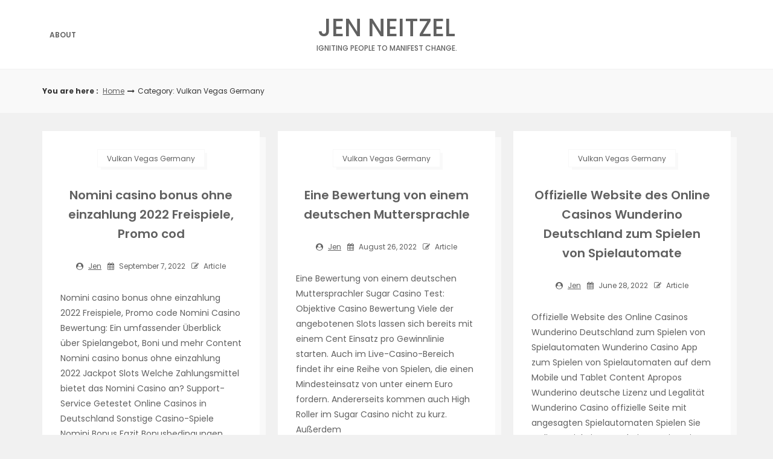

--- FILE ---
content_type: text/css
request_url: https://www.jenneitzel.com/wordpress/wp-content/themes/haaski-magazine/assets/css/haaski.lite.owl.theme.css?ver=1.0.0
body_size: -153
content:
.owl-carousel .owl-item {
  padding:0 1px
}

.owl-dots {
  margin-top: 0 !important;
  margin-bottom: 5px !important;
}

.owl-theme .owl-dots .owl-dot span {
  margin: 5px 7px !important;
}

.owl-dots {
	margin-top: 10px !important;
	margin-bottom: -10px !important;
}


--- FILE ---
content_type: text/css
request_url: https://www.jenneitzel.com/wordpress/wp-content/themes/haaski-magazine/style.css?ver=6.3.7
body_size: 5230
content:
/**

Theme Name: Haaski Magazine
Description: Haaski Magazine is a versatile WordPress theme that allows for easy font customization, offering a choice of 17 Google fonts. With its modern design and various features, this theme is suitable for blogs, e-commerce, and news sites, giving you the flexibility to personalize your website's appearance to match your brand or style.
Author: ThemeinProgress.
Author URI: https://www.themeinprogress.com
Version: 1.0.0
Requires PHP: 5.3
Tested up to: 6.3
Template: savana-lite
Tags: custom-background, custom-logo, custom-menu, featured-images, footer-widgets, post-formats, right-sidebar, sticky-post, theme-options, threaded-comments, translation-ready, one-column, two-columns, three-columns, four-columns, grid-layout, blog, e-commerce, news
Text Domain: haaski-magazine
Domain Path: /languages
License: GNU General Public License v3 or later
License URI: http://www.gnu.org/licenses/gpl-3.0.html

Haaski Magazine Child WordPress Theme is a child theme of Savana Lite, Copyright 2023 ThemeinProgress.
Haaski Magazine Child is distributed under the terms of the GNU GPLv3.

Savana Lite WordPress Theme, Copyright 2023 ThemeinProgress.
Savana Lite is distributed under the terms of the GNU GPLv3.

*/

body {
	background-color: #f1f1f1;
}

body.no-scrolling {
    overflow: auto !important;
}

/* ===============================================
   Typography
   =============================================== */

a,
a:hover,
.title a span,
.post-article a:hover,
.post-article a:active,
.post-article a:focus ,
.sidebar-area a:hover,
.sidebar-area a:active,
.sidebar-area a:focus ,
#footer a:hover,
#footer a:active,
#footer a:focus ,
#footer_widgets a:hover,
#footer_widgets a:active,
#footer_widgets a:focus {
	text-decoration:underline;
}

#wrapper a {
    -moz-transition: outline 0.5s ease;
    -o-transition: outline 0.5s ease;
    -ms-transition: outline 0.5s ease;
    transition: all 0.5s ease;
	outline: dotted 1px transparent !important;
}

#wrapper a:active,
#wrapper a:hover,
#wrapper a:focus {
	outline: dotted 1px red !important;
}

#wrapper img {
	height: auto;
}

#wrapper a:focus,
#wrapper button:hover ,
#wrapper button:active ,
#wrapper button:focus ,
#wrapper input:hover ,
#wrapper input:active ,
#wrapper input:focus ,
#wrapper textarea:hover ,
#wrapper textarea:active ,
#wrapper textarea:focus ,
#sidebar-wrapper a:focus,
#sidebar-wrapper button:hover ,
#sidebar-wrapper button:active ,
#sidebar-wrapper button:focus ,
#sidebar-wrapper input:hover ,
#sidebar-wrapper input:active ,
#sidebar-wrapper input:focus ,
#sidebar-wrapper textarea:hover ,
#sidebar-wrapper textarea:active ,
#sidebar-wrapper textarea:focus {
	outline:thin dotted red !important;

}

/* ===============================================
   Page title
   =============================================== */

.page-title a {
	text-decoration:none !important;
}

/* ===============================================
   Header
   =============================================== */

.hd-flex {
	display: flex;
	align-items: center;
	justify-content: center;
	padding: 30px 0;
}

#header {
	line-height: inherit;
	min-height: auto;
	height: auto;
}

#menu-wrapper {
	border-bottom:solid 1px #f6f6f6;
}

#top_sidebar {
	border-bottom:solid 1px #f6f6f6;
}

#breadcrumb_wrapper + #top_sidebar {
	margin-top: -30px;
}

#header-wrapper {
	margin-bottom: 0;
}

#header_sidebar {
    margin-top: 30px;
	margin-bottom: 30px;
}

.featured-posts-wrapper + #header_sidebar {
	position:relative;
	margin-top: -30px;
	padding-top:30px;
}

.featured-posts-wrapper + #header_sidebar:after {
	content: '';
	display: block;
	position: absolute;
	width: calc(100% + 30px);
	height: 1px;
	top: 0;
	left: -15px;
	background:#f6f6f6;
}

#top_sidebar {
	margin-top: 0;
	margin-bottom: 30px;
}

#top_sidebar + .featured-links-wrapper ,
#header_sidebar + .featured-links-wrapper {
	margin-top:0px;
}

#header-wrapper + #content,
#header-wrapper + .container {
	margin-top:30px;
}

#top_sidebar .post-container {
	border-bottom: solid 1px #f6f6f6;
}

#top_sidebar .post-container:last-of-type {
	border-bottom: none;
}

#header_sidebar .post-container:last-of-type {
	margin-bottom:25px;
}

#top_sidebar + .masonry-container ,
.featured-links-section + .masonry-container {
	margin-top:0;
}

#top_sidebar .post-article ,
#bottom_sidebar .post-article {
    padding: 30px ;
}

nav.header-menu {
    width: calc(100% - 100px);
}

/* ===============================================
   Header cart
   =============================================== */

.header-cart-widget {
    top: 30px;
    right: -1px;
}

.header-cart a span {
    height: 23px !important;
    line-height: 23px !important;
    background: none !important;
    color: #616161 !important;
    right: -5px !important;
}

.header-cart {
    position: relative;
    float: right;
    top: 0;
    right: 0;
	margin:0;
    height: 23px;
    line-height: 23px;
	padding-bottom: 30px
}

.header-cart a.cart-contents {
    line-height: 23px;
}

/* ===============================================
   Logo
   =============================================== */

#logo a {
    font-size: 40px;
}

#logo a span {
    font-size: 12px;
    line-height: 0.8em;
    margin-top: 10px;
}

/* ===============================================
   Navigation menu
   =============================================== */

.header-menu-layout-1 nav#primary-menu ul {
	text-align:left;
}

.header-menu-layout-1 nav#secondary-menu ul {
	text-align:right;
}

.header-menu-layout-2 nav#primary-menu ul {
	text-align:right;
}

.header-menu-layout-2 nav#secondary-menu ul {
	text-align:left;
}

nav.header-menu {
    width: 100%;
}

nav.header-menu ul li {
	float:none;
    display: inline-block;
    text-align: left;
}

nav.header-menu ul li:first-of-type a {
    padding-left: 12px;
}

nav.header-menu ul.children ,
nav.header-menu ul.sub-menu {
	border: solid 1px #f1f1f1;
}

nav.header-menu#secondary-menu ul.children ,
nav.header-menu#secondary-menu ul.sub-menu {
	left:inherit;
    right: -9999em;
}

nav.header-menu#secondary-menu li:hover > ul,
nav.header-menu#secondary-menu li:focus > ul,
nav.header-menu#secondary-menu li.focus > ul {
    right: 0;
}

nav.header-menu#secondary-menu li li:hover > ul,
nav.header-menu#secondary-menu li li:focus > ul,
nav.header-menu#secondary-menu li li.focus > ul {
    right: 100%;
}

/* ===============================================
   Breadcrumb
   =============================================== */

#breadcrumb_wrapper {
  margin-top:0;
  margin-bottom: 30px;
	background: #f9f9f9;
}

/* ===============================================
   Borders
   =============================================== */

.post-category-meta span,
.woocommerce .woocommerce-error,
.woocommerce .woocommerce-message,
.woocommerce .woocommerce-info,
.woocommerce .woocommerce_cart_details,
.woocommerce .cart-collaterals .cart_totals,
.woocommerce-page .cart-collaterals .cart_totals,
.product-content,
.no-padding,
.post-article,
.product-thumbnail,
.embed-container,
.pin-container,
.video-container,
.maps-container {
	position:relative;
	z-index:998
}

.product-thumbnail,
.embed-container,
.pin-container,
.video-container,
.maps-container {
	position:relative;
	z-index:999
}

.cross-sells h2:before,
.up-sells.upsells.products h2:before ,
.related.products h2:before,
.post-category-meta span:before,
.cross-sells h2 span:before,
.upsells-products h2 span:before,
.related-products h2 span:before,
.woocommerce .cart-collaterals .cart_totals:before,
.woocommerce-page .cart-collaterals .cart_totals:before,
.product-thumbnail:before,
.product-content:before,
.no-padding:before,
.embed-container:before,
.pin-container:before,
.video-container:before,
.maps-container:before ,
.post-article:before {
    content: "";
    display: block;
    width: 10px;
    height: 100%;
    position: absolute;
    right: -10px;
    top: 10px;
    left:inherit;
    margin: auto;
    z-index: -1;
    background:#f9f9f9;
}

.cross-sells h2:after,
.up-sells.upsells.products h2:after ,
.related.products h2:after,
.post-category-meta span:after,
.cross-sells h2 span:after,
.upsells-products h2 span:after,
.related-products h2 span:after,
.woocommerce .cart-collaterals .cart_totals:after,
.woocommerce-page .cart-collaterals .cart_totals:after,
.product-content:after,
.no-padding:after,
.embed-container:after,
.video-container:after,
.maps-container:after ,
.post-article:after {
	content: "";
	display: block;
	width: 100%;
	height: 10px;
	position: absolute;
	bottom: -10px;
	left: 10px;
	margin: auto;
	z-index: -1;
	background:#f9f9f9;
}

.pin-container:after {
	content: "";
	display: block;
	width: calc(100% - 100px);
	height: 50px;
	position: absolute;
	bottom: -1px;
	left: 50px;
	margin: auto;
	z-index: 999;
	background: #fff;
}

.post-category-meta span:before {
	width: 5px;
	right: -5px;
	top: 5px;
}

.post-category-meta span:after {
	height: 5px;
	bottom: -5px;
	left: 5px;
}

#masonry .pin-container:after {
	width: calc(100% - 60px);
	height: 31px;
	left: 30px;
}

#top_sidebar .no-padding:before,
#top_sidebar .no-padding:after,
#top_sidebar .post-article:before,
#top_sidebar .post-article:after,
#bottom_sidebar .no-padding:before,
#bottom_sidebar .no-padding:after,
#bottom_sidebar .post-article:before,
#bottom_sidebar .post-article:after,
.images .product-thumbnail:before ,
.images .product-thumbnail:after ,
.container-fluid .video-container:before ,
.container-fluid .video-container:after ,
.shop_table .product-thumbnail:before ,
.shop_table .product-thumbnail:after ,
.woocommerce form.checkout .woocommerce-error:before ,
.woocommerce form.checkout .woocommerce-error:after ,
.woocommerce-checkout .woocommerce-info:before ,
.woocommerce-checkout .woocommerce-info:after ,
.woocommerce_cart_page .post-article:before ,
.woocommerce_cart_page .post-article:after,
.coupon-form-checkout .woocommerce-error:after,
.coupon-form-checkout .woocommerce-message:after,
.coupon-form-checkout .woocommerce-info:after,
.coupon-form-checkout .woocommerce_cart_details:after ,
.woocommerce-MyAccount-content .woocommerce-error:after,
.woocommerce-MyAccount-content .woocommerce-message:after,
.woocommerce-MyAccount-content .woocommerce-info:after,
.woocommerce-MyAccount-content .woocommerce_cart_details:after {
	display:none;
	visibility:hidden;
}

.woocommerce .woocommerce-error:after,
.woocommerce .woocommerce-message:after,
.woocommerce .woocommerce-info:after,
.woocommerce .woocommerce_cart_details:after {
    content: "";
    display: block;
    width: 100%;
    height: 100%;
    position: absolute;
    bottom: -10px;
    left: 10px;
    margin: auto;
    z-index: -1;
    border-bottom: solid 10px #f9f9f9;
    border-right: solid 10px #f9f9f9;
}


/* ===============================================
   Top section/Featured posts
   =============================================== */

.top-section-wrapper ,
.featured-posts-wrapper {
	background:#fff !important;
	border-bottom: solid 1px #f1f1f1;
	padding:15px 0;
	margin-bottom:30px;
}

#top_sidebar + .top-section-wrapper ,
#top_sidebar + .featured-posts-wrapper {
	margin-top:-30px;
}

.top-section-wrapper + .featured-posts-wrapper {
	margin-top: -30px;
    padding-top: 0;
}

#top-section-inner ,
#featured-posts-inner {
    margin-bottom: 0;
}

.featured-posts-container {
	margin-bottom: 0
}

h1.archive-title + .featured-posts-container,
h1.search-result-title + .featured-posts-container{
	margin:25px 0 0 0;
}

.featured-posts-container .featured-post {
    display: inline-block;
    float: left;
    background-size: cover;
    background-position: center;
    position: relative;
    margin: 0;
    cursor: pointer;
}

.featured-posts-container .featured-post .featured-post-info {
    position: absolute;
    bottom: 15px;
    left: 15px;
    color: #fff;
    font-size: 12px;
    margin: 0;
    line-height: 1.4em;
}

.featured-posts-container .featured-post .featured-post-info .title {
    font-size: 19px;
    font-weight: 600;
    line-height: 20px;
}

.featured-posts-container .featured-post .featured-post-permalink {
    position: absolute;
    width: 100%;
    height: 100%;
    left: 0;
    top: 0;
    opacity: .3;
    background: rgb(255,255,255);
    background: linear-gradient(180deg, rgba(255,255,255,0.2) 0%, rgba(255,255,255,0.3) 30%, rgba(143,143,143,0.4) 50%, rgba(0,0,0,0.6) 100%);
}

.featured-posts-container .featured-post-permalink:focus ,
.featured-posts-container .featured-post:hover .featured-post-permalink {
    opacity: .5
}

.new-post-categories ,
.featured-posts-container .featured-post .featured-post-categories {
    position: absolute;
    width: 100%;
    left: 10px;
    top: 10px;
}

.post .post-icon,
.new-post-category ,
.featured-posts-container .featured-post .featured-post-category {
    display: inline-block;
    color: #fff;
    text-transform: uppercase;
    margin: 0;
    font-size: 12px;
    font-weight: 500;
    padding: 5px 10px;
    margin-right: 10px;
    margin-bottom: 10px;
    background-color: #d14a2b;
    line-height: 1.4em;
}

.featured-posts-container .item {
    display: grid;
		grid-template-columns: repeat(4, 1fr);
		grid-template-rows: repeat(2, 1fr);
    grid-column-gap: 5px;
    grid-row-gap: 5px;
    float: none;
    height: 650px;
}

/* Featured posts > Layout 1 */

.featured-posts-container.layout-1 .featured-post-0 {
    grid-area: 1 / 1 / 2 / 3;
}

.featured-posts-container.layout-1 .featured-post-1 {
    grid-area: 1 / 3 / 2 / 4;
}

.featured-posts-container.layout-1 .featured-post-2 {
    grid-area: 1 / 4 / 2 / 5;
}

.featured-posts-container.layout-1 .featured-post-3 {
    grid-area: 2 / 1 / 3 / 2;
}

.featured-posts-container.layout-1 .featured-post-4 {
    grid-area: 2 / 2 / 3 / 4;
}

.featured-posts-container.layout-1 .featured-post-5 {
    grid-area: 2 / 4 / 3 / 5;
}

/* Featured posts > Layout 2 */

.featured-posts-container.layout-2 .featured-post-0 {
    grid-area: 1 / 1 / 3 / 2;
}

.featured-posts-container.layout-2 .featured-post-1 {
    grid-area: 1 / 2 / 3 / 3;
}

.featured-posts-container.layout-2 .featured-post-2 {
    grid-area: 1 / 3 / 2 / 4;
}

.featured-posts-container.layout-2 .featured-post-3 {
    grid-area: 1 / 4 / 2 / 5;
}

.featured-posts-container.layout-2 .featured-post-4 {
    grid-area: 2 / 3 / 3 / 4;
}

.featured-posts-container.layout-2 .featured-post-5 {
    grid-area: 2 / 4 / 3 / 5;
}

/* Featured posts > Layout 3 */

.featured-posts-container.layout-3 .featured-post-0 {
    grid-area: 1 / 1 / 3 / 2;
}

.featured-posts-container.layout-3 .featured-post-1 {
    grid-area: 1 / 2 / 2 / 3;
}

.featured-posts-container.layout-3 .featured-post-2 {
    grid-area: 1 / 3 / 2 / 4;
}

.featured-posts-container.layout-3 .featured-post-3 {
    grid-area: 2 / 2 / 3 / 3;
}

.featured-posts-container.layout-3 .featured-post-4 {
    grid-area: 2 / 3 / 3 / 4;
}

.featured-posts-container.layout-3 .featured-post-5 {
    grid-area: 1 / 4 / 3 / 5;
}

/* Featured posts > Layout 4 */

.featured-posts-container.layout-4 .featured-post-0 {
    grid-area: 1 / 1 / 2 / 2;
}

.featured-posts-container.layout-4 .featured-post-1 {
    grid-area: 1 / 2 / 2 / 4;
}

.featured-posts-container.layout-4 .featured-post-2 {
    grid-area: 2 / 1 / 3 / 2;
}

.featured-posts-container.layout-4 .featured-post-3 {
    grid-area: 2 / 2 / 3 / 3;
}

.featured-posts-container.layout-4 .featured-post-4 {
    grid-area: 2 / 3 / 3 / 4;
}

.featured-posts-container.layout-4 .featured-post-5 {
    grid-area: 1 / 4 / 3 / 5;
}

/* Featured posts > Layout 5 */

.div1 { grid-area: 1 / 1 / 2 / 3; }
.div2 { grid-area: 1 / 3 / 2 / 4; }
.div3 { grid-area: 1 / 4 / 2 / 5; }
.div4 { grid-area: 2 / 1 / 3 / 2; }
.div5 { grid-area: 2 / 2 / 3 / 3; }
.div6 { grid-area: 2 / 3 / 3 / 5; }



.featured-posts-container.layout-5 .featured-post-0 {
    grid-area: 1 / 1 / 2 / 3;
}

.featured-posts-container.layout-5 .featured-post-1 {
    grid-area: 1 / 3 / 2 / 4;
}

.featured-posts-container.layout-5 .featured-post-2 {
    grid-area: 1 / 4 / 2 / 5;
}

.featured-posts-container.layout-5 .featured-post-3 {
    grid-area: 2 / 1 / 3 / 2;
}

.featured-posts-container.layout-5 .featured-post-4 {
    grid-area: 2 / 2 / 3 / 3;
}

.featured-posts-container.layout-5 .featured-post-5 {
    grid-area: 2 / 3 / 3 / 5;
}

/* Featured posts > Layout 6 */

.featured-posts-container.layout-6 .featured-post-0 {
    grid-area: 1 / 1 / 2 / 3;
}

.featured-posts-container.layout-6 .featured-post-1 {
    grid-area: 1 / 3 / 2 / 5;
}

.featured-posts-container.layout-6 .featured-post-2 {
    grid-area: 2 / 1 / 3 / 2;
}

.featured-posts-container.layout-6 .featured-post-3 {
    grid-area: 2 / 2 / 3 / 3;
}

.featured-posts-container.layout-6 .featured-post-4 {
    grid-area: 2 / 3 / 3 / 4;
}

.featured-posts-container.layout-6 .featured-post-5 {
    grid-area: 2 / 4 / 3 / 5;
}

/* Featured posts > Layout 7 */

.featured-posts-container.layout-7 .featured-post-0 {
    grid-area: 1 / 1 / 2 / 2;
}

.featured-posts-container.layout-7 .featured-post-1 {
    grid-area: 1 / 2 / 2 / 3;
}

.featured-posts-container.layout-7 .featured-post-2 {
    grid-area: 1 / 3 / 2 / 5;
}

.featured-posts-container.layout-7 .featured-post-3 {
    grid-area: 2 / 1 / 3 / 3;
}

.featured-posts-container.layout-7 .featured-post-4 {
    grid-area: 2 / 3 / 3 / 4;
}

.featured-posts-container.layout-7 .featured-post-5 {
    grid-area: 2 / 4 / 3 / 5;
}

/* ===============================================
   Featured links
   =============================================== */

.featured-links-section {
  padding: 0;
  background: #f6f6f6;
  margin-top: -30px;
  margin-bottom: 30px;
}

.featured-links-wrapper {
  margin-top: 0px;
	padding-top:30px;
	padding-bottom:30px;
}

.featured-links-parent {
  display: grid;
  grid-template-rows: 1fr;
  grid-column-gap: 5px;
  grid-row-gap: 0px;
}

.featured-links-parent.featured-elements-4 ,
.featured-links-parent.featured-elements-5 ,
.featured-links-parent.featured-elements-6 {
	grid-template-columns: repeat(3, 1fr);
	grid-template-rows: 2fr;
	grid-row-gap: 5px;
}

.featured-links-parent.featured-elements-3 {
	grid-template-columns: repeat(3, 1fr);
}

.featured-links-parent.featured-elements-2 {
	grid-template-columns: repeat(2, 1fr);
}

.featured-links-parent.featured-elements-1 {
	grid-template-columns: repeat(1, 1fr);
}

@media screen and (min-width : 992px) {

	.featured-link-item {
		width: 100% !important;
	}

}

.featured-link-item a {
    width: 100%;
    z-index: 999;
}

.featured-link-item .featured-link-title {
  width: 100%;
}


.featured-link-item .featured-link-title {
    z-index: 998;
}

.featured-link-item a:active ,
.featured-link-item a:focus {
	opacity:0.3
}

/* ===============================================
   Scrollable sidebar
   =============================================== */

#sidebar-wrapper #scroll-sidebar .mobile-navigation {
    background: #fff;
}

#sidebar-wrapper #scroll-sidebar,
body.logged-in.customizer_active #sidebar-wrapper #scroll-sidebar {
	background: #fff;
}

nav#mobilemenu ul li a,
#scroll-sidebar p,
#scroll-sidebar a,
#scroll-sidebar span,
#scroll-sidebar .title,
#scroll-sidebar li,
#scroll-sidebar address,
#scroll-sidebar dd,
#scroll-sidebar blockquote,
#scroll-sidebar caption,
#scroll-sidebar td,
#scroll-sidebar th {
	color:#616161;
}

#sidebar-wrapper nav#mobilemenu {
	padding-top: 30px;
    padding-bottom: 30px;
}

#sidebar-wrapper .sidebar-area .post-article {
	padding:30px;
	border-top:solid 1px #ddd
}

#sidebar-wrapper .sidebar-area .copyright-section {
	text-align:center;
}

#sidebar-wrapper .sidebar-area .social-buttons {
    text-align: center;
	margin-bottom:15px
}

/* ===============================================
   Post article
   =============================================== */

.masonry .product-content,
#blog .post-article,
#header_sidebar .post-article ,
#sidebar .post-article,
#masonry .post-article {
	padding:30px;
}

#masonry .pin-container + .post-article {
	border-top:none;
}

.pin-container + .post-article ,
#masonry .pin-container + .post-article {
	padding-top: 0;
}

.entry-category {
    margin-bottom: 0px;
}

.masonry .product-thumbnail + .product-content {
	border-top:none;
}

/* ===============================================
   Post icon
   =============================================== */

.post .pin-container  {
	background:#d14a2b;
}

.post .pin-container img {
    -moz-transition: opacity 0.5s ease;
    -o-transition: opacity 0.5s ease;
    -ms-transition: opacity 0.5s ease;
    transition: opacity 0.5s ease;
}

.post .pin-container:hover img {
	opacity:  inherit ;
	filter: none;
}

/* ===============================================
   Post details
   =============================================== */

.post-details {
	margin-bottom: 30px;
}

.post-details + .post-article {
	padding-top: 0px;
	margin-top: 0px;
}

.post-container .page-format .title {
	margin:0 0 40px 0;
}

.post-details .page-title,
#masonry .post-details .page-title {
	padding-bottom: 15px;
}

#masonry .post-details {
	border-left:solid 1px #f6f6f6;
	border-right:solid 1px #f6f6f6;
	border-top:solid 1px #f6f6f6;
	border:none;
	padding:0;
}

#masonry .post-details + .pin-container {
	border-left:solid 1px #f6f6f6;
	border-right:solid 1px #f6f6f6;
}

#masonry .entry-category {
	margin-bottom: 0;
}

/* ===============================================
   Post meta
   =============================================== */

.post-meta {
	text-align:center;
	display:block;
	font-size:10px !important;
    text-transform: capitalize;
	margin-top:15px;
	color:#616161;
	font-weight:normal;
}

.post-category-meta {
	margin-top:0px;
}

.post-category-meta span {
	padding: 0 15px !important;
	border:solid 1px #f9f9f9;
	height: 30px;
	display: inline-block;
	line-height: 30px !important;
	margin-bottom: 30px;
}

.post-category-meta span a {
	text-decoration: none;
}

.post-meta a {
	color:#616161;
	font-size:10px !important;
}

.post-meta span {
	font-size:12px !important;
	padding:0 5px;
	line-height: 1.4em;
}

.post-meta span a {
	font-size:12px !important;
	line-height: 1.4em;
}

.post-meta span i {
	margin-right:5px;
}

/* ===============================================
   Related posts
   =============================================== */

.related-post2s section {
    display: inline-block;
    width: 33%;
    margin-right: 0.5%;
}

.related-posts-grid {
  display: grid;
	grid-template-columns: repeat(3, 1fr);
  grid-template-rows: 1fr;
  grid-column-gap: 5px;
  grid-row-gap: 0px;
}

.related-posts-grid-4 ,
.related-posts-grid-5 ,
.related-posts-grid-6 {
	grid-template-rows: 2fr;
	grid-row-gap: 5px;
}

.related-posts h3 {
	line-height:45px;
	margin:45px 0;
	text-align:center;
}

.related-posts section .related_post_details {
    -moz-transition: outline 0.5s ease;
    -o-transition: outline 0.5s ease;
    -ms-transition: outline 0.5s ease;
    transition: outline 0.5s ease;
    outline: dotted 1px transparent;
	text-align:center
}

.related-posts section:last-of-type {
    margin-right: 0;
}

.related-posts section .related_post_permalink:hover + .related_post_details ,
.related-posts section .related_post_permalink:focus + .related_post_details {
    outline: dotted 1px red;
}

.single_related_post {
		height:200px;
    background-size: cover;
    background-position: center;
    position: relative;
}

.single_related_post .related_post_details {
    position: absolute;
    width: 100%;
    height: 100%;
    left: 0;
    top: 0;
		margin:0;
}

.single_related_post .related_post_details:before {
    bottom: 0;
    content: "";
    display: block;
    height: 100%;
    width: 100%;
    position: absolute;
    opacity: .3;
    background: rgb(255,255,255);
    background: linear-gradient(180deg, rgba(255,255,255,0.2) 0%, rgba(255,255,255,0.3) 30%, rgba(143,143,143,0.4) 50%, rgba(0,0,0,0.6) 100%);
    -moz-transition: opacity 0.5s ease;
    -o-transition: opacity 0.5s ease;
    -ms-transition: opacity 0.5s ease;
    transition: opacity 0.5s ease;
}

.single_related_post .related_post_inner_details {
    position: absolute;
    bottom: 15px;
    color: #fff;
    padding: 0 20px;
}

.single_related_post .related_post_inner_details h3 {
    margin: 0;
	font-size: 16px;
    line-height: 1.4em;
}

.related_post_permalink {
    position: absolute;
    width: 100%;
    height: 100%;
    left: 0;
    top: 0;
	z-index:999;
}

.related_post_permalink:hover + .related_post_details:before,
.related_post_permalink:focus + .related_post_details:before {
	opacity: 0.5;
	-ms-filter:progid:DXImageTransform.Microsoft.Alpha(Opacity= 50);
	filter: alpha(opacity= 50);
}

/* ===============================================
   Sidebar
   =============================================== */

#sidebar .post-article {
  margin-bottom: 15px;
}

.sidebar-area h2.wp-block-heading {
	font-size: 18px;
	margin: 0 0 25px 0;
  padding: 0;
}

/* ===============================================
   WooCommerce
   =============================================== */

.woocommerce_cart_page .post-article {
  padding:0 !important;
}

body.woocommerce-cart .post-container .container-fluid .title {
    margin-bottom: 30px;
}

.woocommerce .cart-collaterals .cart_totals,
.woocommerce-page .cart-collaterals .cart_totals {
	padding:30px;
    border: solid 1px #f6f6f6;
}

.woocommerce div.product .woocommerce-tabs ul.tabs li {
    border-color: #f6f6f6;
}

.woocommerce div.product .woocommerce-tabs ul.tabs::before {
    border-bottom: 1px solid #f6f6f6;
}

.up-sells.upsells.products + .related.products {
	margin-top:15px
}

/* ===============================================
   Pagination
   =============================================== */

.wp-pagenavi a:hover,
.savana-pagination span,
.savana-pagination a span:hover,
.wp-pagenavi span.current,
.post-article .wp-pagenavi a:hover {
	border: solid 1px #d14a2b;
}

.wp-pagenavi a,
.wp-pagenavi a:link,
.wp-pagenavi span.current,
.savana-pagination span {
	border: solid 1px #f9f9f9;
}

/* ===============================================
   Footer
   =============================================== */

#bottom_sidebar {
	border-top: solid 1px #f6f6f6;
}

#bottom_sidebar .post-container {
	border-bottom: solid 1px #f6f6f6;
}

#bottom_sidebar .post-container:last-of-type {
	border-bottom: none;
}

#footer_widgets {
    padding: 30px 0;
}

/* ===============================================
   Back to top
   =============================================== */

#back-to-top span {
    color: #888;
	background:none !important;
	font-size:20px
}

#back-to-top span.open, #back-to-top span:hover {
	background:none !important;
    color: #444;
}

/* ===============================================
   MOBILE
   =============================================== */

@media screen and (max-width: 767px){

	.featured-posts-wrapper + #header_sidebar:after {
		width: 100%;
		left: 0px;
	}

}

@media screen and (min-width : 0) and (max-width : 991px) {

	.hd-flex-col-2 {
		width: 6.66666667%;
		float:left
	}

	.hd-flex-col-10 {
		width: 93.33333333%;
		float:left
	}

	.mobile-navigation {
		display:inline-block;
		position: relative;
	}

	nav.header-menu {
		margin-bottom:0px;
	}

	nav.header-menu,
	.header-menu-col {
		display:none !important;
	}

	nav#mobilemenu ul li.page_item_has_children a + a ,
	nav#mobilemenu ul li.page_item_has_children a + a {
		width: 10%;
		text-align: center;
	}

	nav#mobilemenu ul li.page_item_has_children a ,
	nav#mobilemenu ul li.page_item_has_children a {
		display: inline-block;
		width: 89%;
	}

  .featured-links-parent {
    grid-template-columns: repeat(1, 1fr);
    grid-column-gap: 0px;
    grid-row-gap: 5px;
  }

  .featured-posts-container .item {
    grid-template-columns: repeat(2, 1fr);
    grid-template-rows: repeat(3, 1fr);
    height: 600px;
  }

  .featured-posts-container .featured-post-0 {
      grid-area: 1 / 1 / 2 / 2 !important;
  }
  .featured-posts-container .featured-post-1 {
      grid-area: 1 / 2 / 2 / 3 !important;
  }
  .featured-posts-container .featured-post-2 {
      grid-area: 2 / 1 / 3 / 2 !important;
  }
  .featured-posts-container .featured-post-3 {
      grid-area: 2 / 2 / 3 / 3 !important;
  }
  .featured-posts-container .featured-post-4 {
      grid-area: 3 / 1 / 4 / 2 !important;
  }
  .featured-posts-container .featured-post-5 {
      grid-area: 3 / 2 / 4 / 3 !important;
  }

	.featured-link-item {
		margin-bottom:0;
	}

	.related-posts-grid,
	.featured-links-parent,
	.featured-links-parent.featured-elements-4 ,
	.featured-links-parent.featured-elements-5 ,
	.featured-links-parent.featured-elements-6 {
	  display: grid;
		grid-template-columns: repeat(1, 1fr);
	  grid-column-gap: 0px;
	  grid-row-gap: 5px;
	}

	#sidebar,
	.post-container,
	.product-container,
	#masonry .post-container,
	.commentlist li .comment-respond,
	.row.masonry,
	.post-article.col-md-4,
	.post-article.col-md-6 {
		margin-bottom:30px;
	}

	body.woocommerce-cart #header-wrapper + .container {
		margin-top:0px !important;
	}

	.woocommerce .cart-collaterals .cart_totals,
	.woocommerce-page .cart-collaterals .cart_totals {
		margin-top:15px
	}

	.woocommerce #content table.cart td.actions .input-text,
	.woocommerce table.cart td.actions .input-text,
	.woocommerce-page #content table.cart td.actions .input-text,
	.woocommerce-page table.cart td.actions .input-text {
		width: 100% !important;
		margin-bottom: 5px;
	}

}

@media screen and (min-width : 992px) and (max-width : 1199px) {

	#masonry .pin-container:after {
		width: calc(100% - 30px);
		left: 15px;
	}

}


--- FILE ---
content_type: text/javascript
request_url: https://www.jenneitzel.com/wordpress/wp-content/themes/savana-lite/assets/js/savana-lite-template.js?ver=1.0.0
body_size: 2743
content:
/*
 * jQuery Savana Lite theme functions file
 * https://www.themeinprogress.com
 *
 * Copyright 2019, ThemeinProgress
 * Licensed under MIT license
 * https://opensource.org/licenses/mit-license.php
 */

jQuery.noConflict()(function($){

	"use strict";

/* ===============================================
   HEADER CART
   ============================================= */
	
	$('div.header-cart').hover(
		
		function () {
			$(this).children('div.header-cart-widget').stop(true, true).fadeIn(100);
		}, 
		function () {
			$(this).children('div.header-cart-widget').stop(true, true).fadeOut(400);		
		}
			
	);
	
/* ===============================================
   FIXED HEADER
   =============================================== */

	function savana_lite_header() {

		if( $('body').hasClass('sticky_header') ) {

			var menuHeight = $('#menu-wrapper').innerHeight();
			var headerHeight = $('#header').innerHeight() + $('#logo-wrapper').innerHeight();
		
			if( $(window).scrollTop() > headerHeight ) {
				$('#menu-wrapper').addClass('fixed');
				$('body').css({'padding-top': menuHeight});
			} else {
				$('#menu-wrapper').removeClass('fixed');
				$('body').css({'padding-top': 0});
			}
			
		}
	
	}
	
	$( document ).ready(savana_lite_header);
	$( window ).scroll(savana_lite_header);
	$( window ).resize(savana_lite_header);

/* ===============================================
   SCROLL SIDEBAR
   =============================================== */

	$(document).ready(function() {

		$("#scroll-sidebar").niceScroll(".wrap", {
			cursorwidth: "5px",
			cursorborder: "1px solid #333",
			railpadding: {
				top: 0,
				left: 0,
				bottom: 0,
				right: 0
			}
		});

		$('nav#mobilemenu ul > li > a').click(function(){
			setTimeout(function(){
			  $("#scroll-sidebar").getNiceScroll().resize();
			}, 500);
		});
		
	});

	$(window).load(function() {

		$(".mobile-navigation").click(function() {

			$('#overlay-body').fadeIn(500).addClass('visible');
			$('body').addClass('overlay-active').addClass('no-scrolling');
			$('#wrapper').addClass('open-sidebar');

		    setTimeout(function(){
				$('#scroll-sidebar a.mobile-navigation').focus();
    		}, 100);

		});

		if ( $(window).width() < 992 ) {

			$("#overlay-body").swipe({
	
				swipeLeft:function() {
					$('#overlay-body').fadeOut(500);
					$('body').removeClass('overlay-active').removeClass('no-scrolling');
					$('#wrapper').removeClass('open-sidebar');
				},
	
				threshold:0
		
			});

			$("#sidebar-wrapper .mobile-navigation").click(function() {
				
				$('#overlay-body').fadeOut(600);
				$('body').removeClass('overlay-active').removeClass('no-scrolling');
				$('#wrapper').removeClass('open-sidebar');
		
			});

		} else if ( $(window).width() > 992 ) {

			$("#sidebar-wrapper .mobile-navigation, #overlay-body").click(function() {
				$('#overlay-body').fadeOut(600);
				$('body').removeClass('overlay-active').removeClass('no-scrolling');
				$('#wrapper').removeClass('open-sidebar');
			});

		}
		
	});


/* ===============================================
   Mobile menu
   =============================================== */

	 $('nav#mobilemenu.mobile-menu-1 ul > li').each(function(){

 		if( $('ul', this).length > 0 ) {

 			var element = $(this).children('a');
 			$( '<a class="sub-indicator" href="#"><span class="sf-sub-indicator"><i class="fa fa-caret-down"></i></span></a>' ).insertAfter(element);

 		}

 	});

	 $('nav#mobilemenu.mobile-menu-2 ul > li').each(function(){

 		if( $('ul', this).length > 0 ) {

			$(this)
			.children('a')
			.append('<span class="sf-sub-indicator"><i class="fa fa-caret-down"></i></span>'); 

 		}

 	});

/* ===============================================
   Mobile menu 1
   =============================================== */

	function savana_lite_open_submenu_one(selector) {

		if(
			selector.closest('a').next('ul.sub-menu').css('display') === 'none' ||
			selector.closest('a').next('ul.children').css('display') === 'none' ||
			selector.next('ul.children').css('display') === 'none'
		) {
			selector.html('<i class="fa fa-caret-up"></i>');
		} else {
			selector.html('<i class="fa fa-caret-down"></i>');
		}

		selector
			.closest('a')
			.next('ul.sub-menu')
			.stop(true,false)
			.slideToggle(500);

		selector
			.closest('a')
			.next('ul.children')
			.stop(true,false)
			.slideToggle(500);

	}

	$('nav#mobilemenu.mobile-menu-1 ul > li .sub-indicator, nav#mobilemenu.mobile-menu-1 ul > li > ul > li .sub-indicator').click(function(e){

		e.preventDefault();
		var selector = $(this);
		savana_lite_open_submenu_one(selector);

	});

	$('nav#mobilemenu.mobile-menu-1 ul > li .sub-indicator, nav#mobilemenu.mobile-menu-1 ul > li > ul > li .sub-indicator').keydown(function(e){

		var selector = $(this);
		if ( e.keyCode === 13 ) {
			e.preventDefault();
			savana_lite_open_submenu_one(selector);
		}

	});

/* ===============================================
   Mobile menu 2
   =============================================== */

	$('nav#mobilemenu.mobile-menu-2 > ul ').children('li').each(function(){
		if( $('ul', this).length > 0 ) {
			$(this).addClass('submenuitem-level-1');
		}
	});

	function savana_lite_open_submenu_two(selector) {

		if(
			selector.next('ul.sub-menu').css('display') === 'none' ||
			selector.next('ul.children').css('display') === 'none'
		) {

			selector
				.find('.sf-sub-indicator')
				.html('<i class="fa fa-caret-up"></i>');

			$('nav#mobilemenu.mobile-menu-2 > ul > li')
				.not(selector.parents('.submenuitem-level-1:visible'))
				.children('a')
				.children('.sf-sub-indicator')
				.html('<i class="fa fa-caret-down"></i>');

			$('nav#mobilemenu.mobile-menu-2 > ul > li')
				.not(selector.parents('.submenuitem-level-1:visible'))
				.find('ul.sub-menu')
				.slideUp(500)
				.find('.sf-sub-indicator')
				.html('<i class="fa fa-caret-down"></i>');

			selector
				.next('ul.sub-menu')
				.stop(true,false)
				.slideDown('slow');
			selector
				.next('ul.children')
				.stop(true,false)
				.slideDown(500);

			return false;

		} else {

			if ( selector.attr('href') === '#' ) {

				selector
					.find('.sf-sub-indicator')
					.html('<i class="fa fa-caret-down"></i>');

				selector
					.next('ul')
					.stop(true,false)
					.slideUp(500);

				return false;

			} else {

				window.location.href = selector.attr('href');
				return true;

			}

		}

	}

	$('nav#mobilemenu.mobile-menu-2 ul > li > a').click(function(e){

		e.preventDefault();
		var selector = $(this);
		savana_lite_open_submenu_two(selector);

	});

	$('nav#mobilemenu.mobile-menu-2 ul > li > a').keydown(function(e){

		var selector = $(this);
		if ( e.keyCode === 13 ) {
			e.preventDefault();
			savana_lite_open_submenu_two(selector);
		}

	});

/* ===============================================
   TRAP TAB FOCUS ON MODAL SIDEBAR
   ============================================= */

	var focusableElements = [
	  'button',
	  '[href]',
	  'input',
	  'select',
	  'textarea',
	  'textarea',
	  '[tabindex]:not([tabindex="-1"])',
	];

	$.each(focusableElements, function(index, value) {

		var elements = $('#scroll-sidebar').find(value);

		var firstEl = elements[0];
		var lastEl = elements[ elements.length - 1 ];

		$(document).on('keydown', function (event) {

			var tabKey = event.keyCode === 9;
			var shiftKey = event.shiftKey;
			var activeEl = document.activeElement;

			if ( ! shiftKey && tabKey && lastEl === activeEl ) {
				event.preventDefault();
				firstEl.focus();
			}

			if ( shiftKey && tabKey && firstEl === activeEl ) {
				event.preventDefault();
				lastEl.focus();
			}

		});

	});

/* ===============================================
   Open header search
   =============================================== */

	function savana_lite_open_search_form() {

		$('.header-search .search-form').addClass('is-open');
		$('body').addClass('no-scrolling');
		setTimeout(function(){
		   $('.search-form  #header-searchform input#header-s').filter(':visible').focus();
		}, 100);

		return false;
	}

	$( ".header-search a.open-search-form").on("click", savana_lite_open_search_form);

/* ===============================================
   Close header search
   =============================================== */

	function savana_lite_close_search_form() {
		$('.header-search .search-form').removeClass('is-open');
		$('body').removeClass('no-scrolling');
	}

	$( ".header-search a.close-search-form").on("click", savana_lite_close_search_form);

/* ===============================================
   TRAP TAB FOCUS ON MODAL SEARCH
   ============================================= */

	$('.search-form  #header-searchform :input').on('keydown', function (e) {
	    if ($("this:focus") && (e.which === 9)) {
	        e.preventDefault();
	        $(this).blur();
	        $('.search-form a.close-search-form').focus();

	    }
	});

	$('.search-form  a.close-search-form').on('keydown', function (e) {
	    if ($("this:focus") && (e.which === 9)) {
	        e.preventDefault();
	        $(this).blur();
	        $('.search-form  #header-searchform :input').focus();

	    }
	});

/* ===============================================
   Footer fix
   =============================================== */

	function savana_lite_footer() {
	
		var footerHeight = $('#footer').innerHeight();
		$('#wrapper').css({'padding-bottom':footerHeight});
	
	}
	
	$( document ).ready(savana_lite_footer);
	$( window ).resize(savana_lite_footer);

/* ===============================================
   Scroll to top Plugin
   =============================================== */

	$(window).scroll(function() {
		
		if( $(window).scrollTop() > 400 ) {
			$('#back-to-top').fadeIn(500);
		} else {
			$('#back-to-top').fadeOut(500);
		}
		
	});

	$('#back-to-top').click(function(){
		$("html, body").animate({scrollTop: 0}, 700);
		return false;
	});

/* ===============================================
   Masonry
   =============================================== */

	function savana_lite_masonry() {
		
		$('.masonry').imagesLoaded(function () {
	
			$('.masonry').masonry({
				itemSelector: '.masonry-item',
				isAnimated: true
			});
	
		});

	}
   
	$(document).ready(function(){
		savana_lite_masonry();
	});

	$(window).resize(function(){
		savana_lite_masonry();
	});
	
/* ===============================================
   fitVids
   =============================================== */

	function sheeba_lite_embed() {

		$('#wrapper').imagesLoaded(function () {
			$('.embed-container, .video-container, .maps-container').fitVids();
			savana_lite_masonry();
		});
		
	}

	$(window).load(sheeba_lite_embed);
	$(document).ready(sheeba_lite_embed);

/* ===============================================
   Swipebox gallery
   =============================================== */

	$(document).ready(function(){
		
		var counter = 0;

		$('div.gallery').each(function(){
			
			counter++;
			
			$(this).find('.swipebox').attr('data-rel', 'gallery-' + counter );
		
		});
		
		$('.swipebox').swipebox();

	});

/* ===============================================
   Slick slider
   ============================================= */

	$('.slick-slideshow').each(function(){

		var mobilecolums = 1;
		var colums = parseInt($(this).attr('data-columns'));
		if ( colums >= 3 ) { mobilecolums = 2 ;}

		$(this).children('.slick-slides').slick({
		
			centerMode: true,
			centerPadding: '50px',
			slidesToShow: colums,
			prevArrow: '<div class="prev-arrow"><span class="dashicons dashicons-arrow-left-alt"></span></div>',
			nextArrow: '<div class="next-arrow"><span class="dashicons dashicons-arrow-right-alt"></span></div>',
			responsive: [
				{
					breakpoint: 480,
					settings: {
						centerMode: false,
						slidesToShow: 1,
						arrows: false
					}
				},
				{
					breakpoint: 600,
					settings: {
						centerMode: false,
						slidesToShow: 2,
						arrows: true
					}
				},
				{
					breakpoint: 992,
					settings: {
						centerMode: false,
						slidesToShow: mobilecolums,
						arrows: true
					}
				}
		
			]
	
		});
	
	});

	function slickActiveItem() {
		
		$('.slick-slideshow').each(function(){

			var items = $(this).find('.slick-slide').length;
			var colums = parseInt($(this).attr('data-columns'));
			$(this).find('.slick-slide').removeClass('slick-visible-item');

			if ( $('body').width() > 992 ) {
				
				if ( items <= colums ) {
				
					$(this).find('.slick-slide').addClass('slick-visible-item');
				
				} else {
					
					if ( colums%2 === 0 ) {
						
						$(this).find('.slick-active').prev().addClass('slick-visible-item');
							
					} else {
						
						$(this).find('.slick-active').addClass('slick-visible-item');
			
					}
				}
				
			} else {
				
				$(this).find('.slick-active').addClass('slick-visible-item');
				
			}
			
		}); 
		
	}
	
	$(document).ready(function(){
		
		slickActiveItem();
		$(".slick-slideshow .slick-slides").on('afterChange', function(){
			slickActiveItem();
		});
	
	});

});          